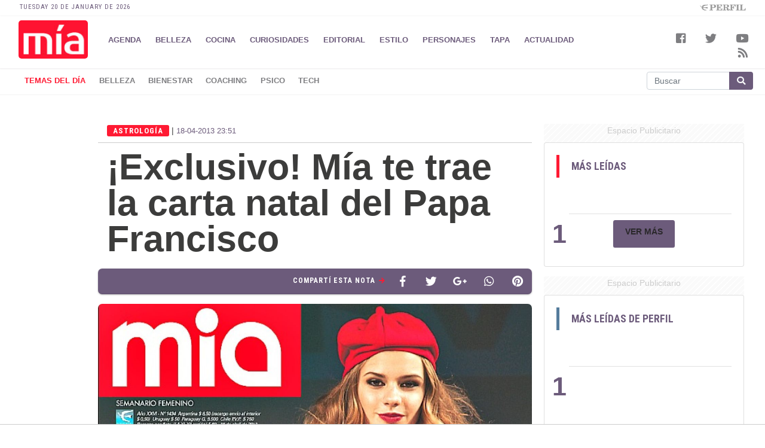

--- FILE ---
content_type: text/html; charset=UTF-8
request_url: https://mia.perfil.com/noticias/astrologia/2013-04-18-3913-exclusivo-mia-te-trae-la-carta-natal-del-papa-francisco.phtml
body_size: 13052
content:
<!DOCTYPE html>
<!--
Version: 20-01-2026 18:12:43
ID: 617153
Imagen Portada: 1064478
-->
<html lang="es">
    <head>
        <meta charset="utf-8">
        <meta name="viewport" content="width=device-width, initial-scale=1, shrink-to-fit=no">
                <meta name="description" content="">
        <meta name="ads-load" content="1">
        <meta name="ads-sec" content="articulo">
        <meta name="ads-client" content="316e3">
        <meta property="fb:pages" content="204526599679902" />
        <meta name="comscore-client-id" content="6906401">
        <meta name="msapplication-TileColor" content="#ffffff">
        <meta name="msapplication-TileImage" content="/ms-icon-144x144.png">
        <meta name="theme-color" content="#ffffff">

        <meta name="last-render" content="20-01-18 18:12:43">
        
        <title>¡Exclusivo! Mía te trae la carta natal del Papa Francisco | Mia</title>

        <link rel="apple-touch-icon" sizes="57x57" href="https://mia.perfil.com/img/favicon/apple-icon-57x57.png">
        <link rel="apple-touch-icon" sizes="60x60" href="https://mia.perfil.com/img/favicon/apple-icon-60x60.png">
        <link rel="apple-touch-icon" sizes="72x72" href="https://mia.perfil.com/img/favicon/apple-icon-72x72.png">
        <link rel="apple-touch-icon" sizes="76x76" href="https://mia.perfil.com/img/favicon/apple-icon-76x76.png">
        <link rel="apple-touch-icon" sizes="114x114" href="https://mia.perfil.com/img/favicon/apple-icon-114x114.png">
        <link rel="apple-touch-icon" sizes="120x120" href="https://mia.perfil.com/img/favicon/apple-icon-120x120.png">
        <link rel="apple-touch-icon" sizes="144x144" href="https://mia.perfil.com/img/favicon/apple-icon-144x144.png">
        <link rel="apple-touch-icon" sizes="152x152" href="https://mia.perfil.com/img/favicon/apple-icon-152x152.png">
        <link rel="apple-touch-icon" sizes="180x180" href="https://mia.perfil.com/img/favicon/apple-icon-180x180.png">
        <link rel="icon" type="image/png" sizes="192x192"  href="https://mia.perfil.com/img/favicon/android-icon-192x192.png">
        <link rel="icon" type="image/png" sizes="32x32" href="https://mia.perfil.com/img/favicon/favicon-32x32.png.png">
        <link rel="icon" type="image/png" sizes="96x96" href="https://mia.perfil.com/img/favicon/favicon-96x96.png">
        <link rel="icon" type="image/png" sizes="16x16" href="https://mia.perfil.com/img/favicon/favicon-16x16.png">
        <link rel="manifest" href="https://mia.perfil.com/img/favicon/manifest.json">
        <link rel="manifest" href="https://mia.perfil.com/onesignal-manifest.json">

        <link rel="preconnect" href="https://player.performgroup.com">
        <link rel="preconnect" href="https://prg.smartadserver.com">
        <link rel="preconnect" href="https://onesignal.com">
        <link rel="preconnect" href="https://ads.us.e-planning.net">
        <link rel="preconnect" href="https://ad.doubleclick.net">
        <link rel="preconnect" href="https://ut.e-planning.video">
        <link rel="preconnect" href="https://bidder.criteo.com">
            <link rel="preconnect" href="https://www.facebbook.com">
    <link rel="canonical" href="https://mia.perfil.com/noticias/astrologia/2013-04-18-3913-exclusivo-mia-te-trae-la-carta-natal-del-papa-francisco.phtml">
    
        <link rel="stylesheet" type="text/css" href="/css/app.css?id=d8cbd607318c788ae3cc">
            <link rel="stylesheet" type="text/css" href="https://mia.perfil.com/vendors/lightgallery/css/lightgallery.min.css">

            <script type="application/ld+json">
        [{"@context":"http://schema.org","@type":"NewsArticle","mainEntityOfPage":{"@type":"WebPage","@id":"https://mia.perfil.com/noticias/astrologia/2013-04-18-3913-exclusivo-mia-te-trae-la-carta-natal-del-papa-francisco.phtml","breadcrumb":{"@context":"http://schema.org","@type":"BreadcrumbList","itemListElement":[{"@type":"ListItem","position":1,"item":{"@id":"https://mia.perfil.com/","name":"Home"}},{"@type":"ListItem","position":2,"item":{"@id":"https://mia.perfil.com/seccion/astrologia","name":"Astrolog\u00eda"}},{"@type":"ListItem","position":3,"item":{"@id":"https://mia.perfil.com/noticias/astrologia/2013-04-18-3913-exclusivo-mia-te-trae-la-carta-natal-del-papa-francisco.phtml","name":"Noticias"}}]}},"headline":"\u00a1Exclusivo! M\u00eda te trae la carta natal del Papa Francisco","url":"https://mia.perfil.com/noticias/astrologia/2013-04-18-3913-exclusivo-mia-te-trae-la-carta-natal-del-papa-francisco.phtml","articleSection":"https://mia.perfil.com/seccion/astrologia","genre":"https://mia.perfil.com/seccion/astrologia","dateline":"Buenos Aires, AR","inLanguage":"es_AR","image":["https://fotos.perfil.com/2013/04/01/cropped/696/696/center/el-nuevo-numero-de-mia-te-trae-de-todo.jpg","https://fotos.perfil.com/2013/04/01/cropped/696/522/center/el-nuevo-numero-de-mia-te-trae-de-todo.jpg","https://fotos.perfil.com/2013/04/01/cropped/696/392/center/el-nuevo-numero-de-mia-te-trae-de-todo.jpg"],"datePublished":"April, 18 2013 23:51:55 -0300","dateModified":"April, 18 2013 23:51:55 -0300","keywords":"","author":{"@type":"Person","image":{"@type":"ImageObject","contentUrl":"https://fotos.perfil.com/autores/default/perfil-com_100.jpg"},"name":"Redacci\u00f3n Perfil","url":""},"publisher":{"@type":"Organization","name":"Mia","alternateName":"Editorial Perfil S.A.","url":"https://mia.perfil.com/","telephone":["(+5411) 7091-4921","(+5411) 7091-4922"],"email":"perfilcom@perfil.com","logo":{"@type":"ImageObject","url":"https://mia.perfil.com/img/logo.png"},"contactPoint":[{"@type":"ContactPoint","telephone":"(+5411) 7091-4921","contactType":"customer support","areaServed":"AR","availableLanguage":["spanish"]},{"@type":"ContactPoint","telephone":"(+5411) 7091-4922","contactType":"customer support","areaServed":"AR","availableLanguage":["spanish"]}],"address":{"@type":"PostalAddress","streetAddress":"California 2715","postalCode":"C1289ABI","addressLocality":"Ciudad Aut\u00f3noma de Buenos Aires, Argentina"},"sameAs":["https://www.facebook.com/RevistaMiaArgentina","https://twitter.com/revistamia","https://www.youtube.com/channel/UCfcF62U6nB9I8rVJ13VnHXQ","https://www.instagram.com/revistamia"]}},{"@context":"http://schema.org","@type":"Organization","name":"Mia","alternateName":"Editorial Perfil S.A.","url":"https://mia.perfil.com/","telephone":["(+5411) 7091-4921","(+5411) 7091-4922"],"email":"perfilcom@perfil.com","logo":{"@type":"ImageObject","url":"https://mia.perfil.com/img/logo.png"},"contactPoint":[{"@type":"ContactPoint","telephone":"(+5411) 7091-4921","contactType":"customer support","areaServed":"AR","availableLanguage":["spanish"]},{"@type":"ContactPoint","telephone":"(+5411) 7091-4922","contactType":"customer support","areaServed":"AR","availableLanguage":["spanish"]}],"address":{"@type":"PostalAddress","streetAddress":"California 2715","postalCode":"C1289ABI","addressLocality":"Ciudad Aut\u00f3noma de Buenos Aires, Argentina"},"sameAs":["https://www.facebook.com/RevistaMiaArgentina","https://twitter.com/revistamia","https://www.youtube.com/channel/UCfcF62U6nB9I8rVJ13VnHXQ","https://www.instagram.com/revistamia"]},{"@context":"https://schema.org","@type":"ItemList","itemListElement":[{"@type":"ListItem","position":1,"url":"https://mia.perfil.com/noticias/astrologia/como-gestionar-las-ofensas.phtml"},{"@type":"ListItem","position":2,"url":"https://mia.perfil.com/noticias/astrologia/predicciones-2022.phtml"},{"@type":"ListItem","position":3,"url":"https://mia.perfil.com/noticias/astrologia/predicciones-para-el-2021.phtml"},{"@type":"ListItem","position":4,"url":"https://mia.perfil.com/noticias/astrologia/2019-07-16-16235-los-amigos-del-zodiaco.phtml"},{"@type":"ListItem","position":5,"url":"https://mia.perfil.com/noticias/sociedad/2014-12-04-6341-horoscopo-2015e280b3-ya-esta-en-los-kioscos.phtml"},{"@type":"ListItem","position":6,"url":"https://mia.perfil.com/noticias/astrologia/2013-09-19-5223-nuestra-despedida-a-lily-sullos.phtml"},{"@type":"ListItem","position":7,"url":"https://mia.perfil.com/noticias/astrologia/2013-04-30-4029-el-tarot-de-la-mujer.phtml"},{"@type":"ListItem","position":8,"url":"https://mia.perfil.com/noticias/astrologia/2013-03-01-3119-horoscopo-chino-2013-el-ano-de-la-serpiente.phtml"},{"@type":"ListItem","position":9,"url":"https://mia.perfil.com/noticias/astrologia/2012-12-21-1869-el-zodiaco-de-la-vocacion.phtml"}]}]
    </script>

    <meta property="fb:admins"              content="100000796672456,83151046,1411317735">
<meta property="fb:app_id"              content="3433239176725845">
<meta property="fb:pages"               content="204526599679902">
<meta property="og:url"                 content="https://mia.perfil.com/noticias/astrologia/2013-04-18-3913-exclusivo-mia-te-trae-la-carta-natal-del-papa-francisco.phtml" />
<meta property="og:type"                content="article" />
<meta property="og:locale"              content="es">
<meta property="og:site_name"           content="Mia"/>
<meta property="og:title"               content="¡Exclusivo! Mía te trae la carta natal del Papa Francisco" />
<meta property="og:description"         content="" />
<meta property="og:image"               content="https://fotos.perfil.com/2013/04/01/trim/1280/720/el-nuevo-numero-de-mia-te-trae-de-todo.jpg" />
<meta property="og:image:type"          content="image/jpeg" />
<meta property="og:image:width"         content="1140" />
<meta property="og:image:height"        content="641" />
<meta property="article:published_time" content="2013-04-18T23:51:55-03:00">
<meta property="article:modified_time"  content="2020-10-24T23:49:07-03:00">
<meta property="article:tag"            content="Revista Mía,Papa Francisco,carta natal">
<meta property="article:section"        content="astrologia">


<meta name="twitter:card"               content="summary_large_image">
<meta name="twitter:site"               content="@revistamia">
<meta name="twitter:creator"            content="@revistamia">
<meta name="twitter:title"              content='¡Exclusivo! Mía te trae la carta natal del Papa Francisco'>
<meta name="twitter:description"        content="">
<meta name="twitter:image"              content="https://fotos.perfil.com/2013/04/01/trim/1280/720/el-nuevo-numero-de-mia-te-trae-de-todo.jpg">
<meta name="twitter:image:alt"          content='el-nuevo-numero-de-mia-te-trae-de-todo'>


<meta itemscope itemprop="mainEntityOfPage"  itemType="https://schema.org/WebPage" itemid="https://mia.perfil.com/noticias/astrologia/2013-04-18-3913-exclusivo-mia-te-trae-la-carta-natal-del-papa-francisco.phtml"/>
<meta itemprop="datePublished" content="2013-04-18T23:51:55-03:00"/>
<meta itemprop="dateModified" content="2020-10-24T23:49:07-03:00"/>
<meta itemprop="keywords" content="Revista Mía,Papa Francisco,carta natal">
<meta itemprop="name" content="Mia | ¡Exclusivo! Mía te trae la carta natal del Papa Francisco">
<meta itemprop="alternateName" content="¡Exclusivo! Mía te trae la carta natal del Papa Francisco">
<meta itemprop="headline" content="">
<meta itemprop="url" content="https://mia.perfil.com/noticias/astrologia/2013-04-18-3913-exclusivo-mia-te-trae-la-carta-natal-del-papa-francisco.phtml">
<meta itemprop="articleSection" content="astrologia">
<meta itemprop="inLanguage" content="es">


<meta name="editoria" content="Mia" />
<meta name="dtnoticia" content="2013-04-18T23:51:55-03:00" />
<meta name="title" content="Mia | ¡Exclusivo! Mía te trae la carta natal del Papa Francisco" />
<meta name="keywords" content="Revista Mía,Papa Francisco,carta natal" />
<meta name="description" content="">
<meta name="news_keywords" content="Revista Mía,Papa Francisco,carta natal">


<meta name="news_channel" content="astrologia" />
<meta name="news_hat" content="" />
<meta name="hedline" content="" />
<meta name="url" content="https://mia.perfil.com/noticias/astrologia/2013-04-18-3913-exclusivo-mia-te-trae-la-carta-natal-del-papa-francisco.phtml" />
<meta name="datePublished" content="2013-04-18T23:51:55-03:00"/>

    <script src="https://jsc.mgid.com/site/1040127.js" async></script>

        
		<!-- Google Tag Manager -->
<script>
window.dataLayer = window.dataLayer || [];
dataLayer.push({
    "brand": "mia",
    "brandPretty": "Mia",
    "environment": "main",
    "pageCategory": "nota",
    "articleFormat": "estandar",
    "articleId": 617153,
    "articleTitle": "\u00a1Exclusivo! M\u00eda te trae la carta natal del Papa Francisco",
    "articleStyle": "noticia",
    "articleSection": "astrologia",
    "articleTags": "Revista M\u00eda|Papa Francisco|carta natal",
    "articleLastUpdate": "24-10-2020",
    "articlePublicationDate": "18-04-2013",
    "articleEditorId": "",
    "articleEditorUserName": "",
    "articleEditor": "",
    "articleAuthorId": 1,
    "articleAuthorUserName": "perfil-com",
    "articleAuthor": "Redacci\u00f3n Perfil",
    "articleSigned": false,
    "articleCredit": "",
    "articleHaveVideo": false,
    "articleHaveImages": true,
    "articleHaveGallery": true,
    "articleHaveAudio": false,
    "articleHaveSocial": false,
    "articleHaveComments": true,
    "articleHaveFiles": false,
    "articleIsCompressed": "false",
    "articleHaveRedaction": true,
    "articleFullLength": 1365,
    "articleWordCounter": 239,
    "articleLayout": "default",
    "articleScrollLimit": "false"
});
(function(w,d,s,l,i){w[l]=w[l]||[];w[l].push({'gtm.start':
new Date().getTime(),event:'gtm.js'});var f=d.getElementsByTagName(s)[0],
j=d.createElement(s),dl=l!='dataLayer'?'&l='+l:'';j.async=true;j.src=
'https://www.googletagmanager.com/gtm.js?id='+i+dl;f.parentNode.insertBefore(j,f);
})(window,document,'script','dataLayer','GTM-PPNQKHC');</script>
<!-- End Google Tag Manager -->

        
                    <script id="navegg" type="text/javascript">
                (function(n,v,g){o='Navegg';if(!n[o]){
                    a=v.createElement('script');a.src=g;b=document.getElementsByTagName('script')[0];
                    b.parentNode.insertBefore(a,b);n[o]=n[o]||function(parms){
                        n[o].q=n[o].q||[];n[o].q.push([this, parms])};}})
                (window, document, 'https://tag.navdmp.com/universal.min.js');
                window.naveggReady = window.naveggReady||[];
                window.nvgID = new Navegg({
                    acc: 56362
                });
            </script>
        
        
                    <script type="text/javascript">
              function e(e){var t=!(arguments.length>1&&void 0!==arguments[1])||arguments[1],c=document.createElement("script");c.src=e,t?c.type="module":(c.async=!0,c.type="text/javascript",c.setAttribute("nomodule",""));var n=document.getElementsByTagName("script")[0];n.parentNode.insertBefore(c,n)}function t(t,c,n){var a,o,r;null!==(a=t.marfeel)&&void 0!==a||(t.marfeel={}),null!==(o=(r=t.marfeel).cmd)&&void 0!==o||(r.cmd=[]),t.marfeel.config=n,t.marfeel.config.accountId=c;var i="https://sdk.mrf.io/statics";e("".concat(i,"/marfeel-sdk.js?id=").concat(c),!0),e("".concat(i,"/marfeel-sdk.es5.js?id=").concat(c),!1)}!function(e,c){var n=arguments.length>2&&void 0!==arguments[2]?arguments[2]:{};t(e,c,n)}(window,1740,{} /*config*/);
            </script>
                

        <script src="https://tags.refinery89.com/perfilcom.js" async></script>
    </head>

    <body class="pf-new-show">
        <script type="text/javascript">var eplDoc = document; var eplLL = false;</script>
        <script defer src="https://us.img.e-planning.net/layers/epl-41.js" type="text/javascript" id="epl-exchange-script"></script>

        
		<!-- Google Tag Manager (noscript) -->
    <noscript><iframe src="https://www.googletagmanager.com/ns.html?id=GTM-PPNQKHC"
    height="0" width="0" style="display:none;visibility:hidden"></iframe></noscript>
    <!-- End Google Tag Manager (noscript) -->

        <div class="container-fluid m-0 p-0">
            
            <header>
<div class="row m-0">
    <div class="col-12 pf-header-top pr-1 pl-1 pr-lg-3 pl-lg-3">
        <div class="row m-0">
            <div class="col-8 time-top">Tuesday 20 de January de 2026</div>
            <div class="col-12 col-lg-4 text-right">
                <a href="https://www.perfil.com" target="_blank"><img src="https://mia.perfil.com/img/logo_perfil_grey.png"></a>
            </div>
        </div>
    </div>
</div>

<div class="row m-0 pf-header navbar-fixed-top sticky-top">
    <div class="col-12 col-xl-10 pr-1 pl-1 pr-lg-3 pl-lg-3 pb-0 pt-0">
        <nav class="nav d-flex nav-principal navbar-fixed-top">

            <a href="https://mia.perfil.com/" class="logo ml-2 mr-3 navbar-brand" id="logo-small" ><img src="https://mia.perfil.com/img/logo.jpg"></a>

            <!-- Toggle Button [handles opening navbar components on mobile screens]-->
            <button type="button" class="navbar-toggle collapsed" data-toggle="collapse" data-target="#exampleNavComponents" aria-expanded="false">
               <i class="fa fa-align-justify menu-ham" title="Align Justify"></i>
              </button>

            <div class="collapse navbar-collapse" id="exampleNavComponents">
                <ul>
                                                            <li><a href="/sección/agenda" target="_self" class="agenda" title="Sección agenda">AGENDA</a></li>
                                                                                <li><a href="/seccion/belleza" target="_self" class="belleza" title="Sección Belleza">BELLEZA</a></li>
                                                                                <li class="dropdown">
                            <a role="button" href="javascript:void(1);" class="cocina" data-toggle="dropdown">COCINA</a>
                            <div class="dropdown-menu">
                                                                    <a class="dropdown-item" href="/tag/rating" target="_self">Rating</a>
                                                                    <a class="dropdown-item" href="/seccion/series" target="_self">Series</a>
                                                            </div>
                        </li>
                                                                                <li><a href="/seccion/curiosidades" target="_self" class="curiosidades" title="Sección Curiosidades">CURIOSIDADES</a></li>
                                                                                <li><a href="/seccion/editorial" target="_self" class="editorial" title="Sección Editorial">EDITORIAL</a></li>
                                                                                <li><a href="/seccion/estilo" target="_self" class="estilo" title="Sección Estilo">ESTILO</a></li>
                                                                                <li><a href="/seccion/personajes" target="_self" class="personajes" title="Sección Personajes">PERSONAJES</a></li>
                                                                                <li><a href="/seccion/tapa" target="_self" class="tapa" title="Sección Tapa">TAPA</a></li>
                                                                                <li><a href="/seccion/actualidad" target="_self" class="actualidad" title="Sección Actualidad">ACTUALIDAD</a></li>
                                                </ul>
            </div>
        </nav>
    </div>
    <div class="col-12  col-xl-2  text-right pr-1 pl-1 pr-lg-3 pl-lg-3">
    <div class="collapse navbar-collapse" id="exampleNavComponents">
        <div class="social-top" >

            <a href="https://www.facebook.com/RevistaMiaArgentina/" target="_blank" class="link-social-facebook mr-3" rel="me nofollow"><i class="fab fa-facebook-square"></i></a>
           <!--  <a href="https://www.instagram.com/revistamia/" target="_blank" class="link-social-instagram mr-3" rel="me nofollow"><i class="fab fa-instagram"></i></a> -->
            <a href="https://twitter.com/revistamia" target="_blank" class="link-social-twitter mr-3" rel="me nofollow"><i class="fab fa-twitter"></i></a>
            <a href="https://www.youtube.com/channel/UCfcF62U6nB9I8rVJ13VnHXQ" target="_blank" class="link-social-youtube mr-3" rel="me nofollow"><i class="fab fa-youtube"></i></a>
            <a href="https://mia.perfil.com/feed" target="_blank" class="link-social-rss"><i class="fa fa-rss"></i></a>
        </div>
    </div>
   </div>

</div>

<div class="row m-0 p-0 pf-header-submenu">
    <div class="col-12 ">
        <button type="button" class="navbar-toggle collapsed" data-toggle="collapse" data-target=".collapse-temas" aria-expanded="false">Último Momento <i class="fa fa-angle-down"></i></button>

        <div id="menuTemas" class=" nav-temas collapse collapse-temas">
          <div class="row">
            <nav class="col-12 col-md-9 col-xl-10">
                <ul>
                                            <li><a href="/ultimo-momento" target="_self" class="" title="Ultimo Momento!">Temas del Día</a></li>
                                            <li><a href="https://mia.perfil.com/noticias/moda-y-belleza/dry-brushing-cepillado-en-seco-anticelulitis.phtml" target="_self" class="" title="belleza">belleza</a></li>
                                            <li><a href="https://mia.perfil.com/noticias/salud/la-quimica-del-beso-beneficios-cuerpo-mente.phtml" target="_self" class="" title="bienestar">bienestar</a></li>
                                            <li><a href="https://mia.perfil.com/noticias/sociedad/la-ley-del-espejo-una-herramienta-de-autoconocimiento.phtml" target="_self" class="" title="coaching">coaching</a></li>
                                            <li><a href="https://mia.perfil.com/noticias/salud/los-bajones-en-el-estado-de-animo.phtml" target="_self" class="" title="psico">psico</a></li>
                                            <li><a href="https://mia.perfil.com/noticias/sociedad/realidad-extendida-otro-nivel-en-viajes.phtml" target="_self" class="" title="tech">tech</a></li>
                                            <li><a href="" target="_self" class="" title=""></a></li>
                                       
                </ul>
            </nav>
             <div class="col-12 col-md-3 col-xl-2">
                        <form method="get" action="https://mia.perfil.com/buscador">
                            <div class="input-group md-form form-sm form-2 pl-0">
                                <input class="form-control my-0 py-1 lime-border" name="q" type="text" placeholder="Buscar" aria-label="Buscar" value="">
                                <div class="input-group-append">
                                    <button class="btn btn-outline-light" type="submit"><i class="fas fa-search"></i></button>
                                </div>
                            </div>
                        </form>
             </div>
           </div>        
        </div>
    </div>
</div>
</header>

                <div class="row m-0">
        <div class="d-none d-xl-block col-ads-left">
            <div id="" class="ads-space text-center sticky-top" data-id="sticky_160x600x-pos-" data-w="160" data-h="600" data-loaded="false" data-reload="true"></div>
        </div>

        <div class="col-article col-12 p-0">
            <div class="row m-0">
                <div class="col-lg-8 p-1 pt-2 pt-lg-5">
                    <header>
                    
                    <div class="mt-3 mt-sm-0 row m-0">
                         <div class="col-xl-6 text-left"><span class="hat">ASTROLOGíA</span>  | <span class="day" >18-04-2013 23:51</span></div>
                         <!-- 18-04-2013 23:51 18-04-2013 23:51 -->
                        <div class="col-xl-6 text-left"> </div>
                    </div>

                    
                    <div class="pt-2">
                        <div class="col-12 headgroup">
                            <h1>¡Exclusivo! Mía te trae la carta natal del Papa Francisco</h1>
                            <p class="headline">
                                
                            </p>
                        </div>
                        <div class="col-12 bg-ads-space text-center">
                            <div id="" class="ads-space text-center d-lg-none" data-id="300x250x-pos-" data-w="300" data-h="250" data-loaded="false" data-reload="false"></div>
                        </div>
                        
                        
                                           <div class="social-topsharing">
	<ul>
   <li><a href="https://pinterest.com/pin/create/button/?url=https://mia.perfil.com/noticias/astrologia/2013-04-18-3913-exclusivo-mia-te-trae-la-carta-natal-del-papa-francisco.phtml&media=https://fotos.perfil.com/2013/04/01/trim/900/506/el-nuevo-numero-de-mia-te-trae-de-todo.jpg&description=%C2%A1Exclusivo%21+M%C3%ADa+te+trae+la+carta+natal+del+Papa+Francisco" class="pinterest" target="_blank"><i class="fab fa-pinterest"></i></a></li>
    <li><a href="whatsapp://send?text=%C2%A1Exclusivo%21+M%C3%ADa+te+trae+la+carta+natal+del+Papa+Francisco https://mia.perfil.com/noticias/astrologia/2013-04-18-3913-exclusivo-mia-te-trae-la-carta-natal-del-papa-francisco.phtml" data-action="share/whatsapp/share" class="whatsapp" target="_blank"><i class="fab fa-whatsapp"></i></a></li>
    <li> <a class="googleplus" href="https://plus.google.com/share?url=https://mia.perfil.com/noticias/astrologia/2013-04-18-3913-exclusivo-mia-te-trae-la-carta-natal-del-papa-francisco.phtml&h1=%C2%A1Exclusivo%21+M%C3%ADa+te+trae+la+carta+natal+del+Papa+Francisco" target="_blank"><i class="fab fa-google-plus-g"></i></a></li>
    <li> <a class="twitter" href="https://twitter.com/intent/tweet?text=%C2%A1Exclusivo%21+M%C3%ADa+te+trae+la+carta+natal+del+Papa+Francisco&url=https://mia.perfil.com/noticias/astrologia/2013-04-18-3913-exclusivo-mia-te-trae-la-carta-natal-del-papa-francisco.phtml" target="_blank"><i class="fab fa-twitter"></i></a></li>
    <li><a class="facebook" href="https://www.facebook.com/sharer/sharer.php?u=https://mia.perfil.com/noticias/astrologia/2013-04-18-3913-exclusivo-mia-te-trae-la-carta-natal-del-papa-francisco.phtml" target="_blank"><i class="fab fa-facebook-f"></i></a></li>
    <li><h4>Compartí esta Nota <i class="fas fa-arrow-right"></i></h4></li>
</ul>
</div>
                    </div>

                    
                    <div class="main-image mt-3 p-0">
    <div class="col-12 p-0">
                            <figure class="figure btn-open-gallery">
                <img src="https://fotos.perfil.com/2013/04/01/trim/1280/720/el-nuevo-numero-de-mia-te-trae-de-todo.jpg" class="figure-img img-fluid">
                <figcaption class="figure-caption pb-1 pt-1 pl-2">el-nuevo-numero-de-mia-te-trae-de-todo</figcaption>
            </figure>
            </div>
</div>
<input type="hidden" id="lightbox-gallery-content" value="[{&quot;src&quot;:&quot;https:\/\/fotos.perfil.com\/2013\/04\/01\/el-nuevo-numero-de-mia-te-trae-de-todo.jpg&quot;,&quot;thumb&quot;:&quot;https:\/\/fotos.perfil.com\/2013\/04\/01\/cropped\/250\/250\/center\/el-nuevo-numero-de-mia-te-trae-de-todo.jpg&quot;,&quot;subHtml&quot;:&quot;el-nuevo-numero-de-mia-te-trae-de-todo&quot;}]">
                    </header>
                    
                    <article class="new-body mt-3">
                        <div class="col-12" id="news-body">
                            <p>Jorge Mario Bergoglio, ahora el Papa Francisco, nació el 17 de diciembre de 1936 a las 21 horas, en Buenos Aires. Su primer aliento de vida dibujó un cielo donde la Luna estaba en el signo de Acuario, el Sol en Sagitario y el Ascendente en Cáncer.</p><div class="media noticia-relacionada">
            <picture><source type="image/webp" data-srcset="https://fotos.perfil.com/2021/11/08/trim/64/64/si-cada-dia-nos-arreglamos-el-cabello-por-que-no-hacemos-lo-mismo-con-el-corazon-gandhi-1266057.jpg?format=webp"><img alt="Si cada día nos arreglamos el cabello, ¿por qué no hacemos lo mismo con el  corazón? Gandhi" class="lazyload align-self-center m-1 mr-3" src="https://via.placeholder.com/64x64?text=MIA" data-srcset="https://fotos.perfil.com/2021/11/08/trim/64/64/si-cada-dia-nos-arreglamos-el-cabello-por-que-no-hacemos-lo-mismo-con-el-corazon-gandhi-1266057.jpg" ></picture>
        <div class="media-body">
        <span class="leetambien">Leé también</span>
        <h5><a href="https://mia.perfil.com/noticias/astrologia/como-gestionar-las-ofensas.phtml">Cómo gestionar las ofensas</a> <a href="https://mia.perfil.com/noticias/astrologia/como-gestionar-las-ofensas.phtml" class="round-btn"><i class="fas fa-long-arrow-alt-right"></i></a></h5>
    </div>
</div>


<p>Con ideas revolucionarias y transgresoras y a la vez complejas y contradictorias desde su mundo emocional de Luna en Acuario, en Francisco, un jesuita, se combina la intransigencia en los principios doctrinarios, con la apertura hacia el diálogo inter-religioso.</p><div id="" class="ads-space text-center d-md-none" data-id="inline" data-w="1" data-h="1" data-loaded="false" data-reload="false"></div><p>Sagitario es fuego, activo, pasional y vital. Cáncer es signo de agua, esto implicará una vida de contacto continuo con la emoción y la sensibilidad.</p><div class="media noticia-relacionada">
            <picture><source type="image/webp" data-srcset="https://fotos.perfil.com/2021/10/11/trim/64/64/predicciones-2022-1243058.jpg?format=webp"><img alt="Predicciones 2022" class="lazyload align-self-center m-1 mr-3" src="https://via.placeholder.com/64x64?text=MIA" data-srcset="https://fotos.perfil.com/2021/10/11/trim/64/64/predicciones-2022-1243058.jpg" ></picture>
        <div class="media-body">
        <span class="leetambien">Leé también</span>
        <h5><a href="https://mia.perfil.com/noticias/astrologia/predicciones-2022.phtml">Predicciones 2022</a> <a href="https://mia.perfil.com/noticias/astrologia/predicciones-2022.phtml" class="round-btn"><i class="fas fa-long-arrow-alt-right"></i></a></h5>
    </div>
</div>


<p>La carta de Francisco muestra un ciclo de vida que llegará a su máxima glorificación hacia mayo de 2014.</p><div class="media noticia-relacionada">
            <picture><source type="image/webp" data-srcset="https://fotos.perfil.com/2021/01/12/trim/64/64/el-mensaje-de-los-astros-mes-por-mes-1113118.jpg?format=webp"><img alt="El mensaje de los astros mes por mes" class="lazyload align-self-center m-1 mr-3" src="https://via.placeholder.com/64x64?text=MIA" data-srcset="https://fotos.perfil.com/2021/01/12/trim/64/64/el-mensaje-de-los-astros-mes-por-mes-1113118.jpg" ></picture>
        <div class="media-body">
        <span class="leetambien">Leé también</span>
        <h5><a href="https://mia.perfil.com/noticias/astrologia/predicciones-para-el-2021.phtml">Predicciones para el 2021</a> <a href="https://mia.perfil.com/noticias/astrologia/predicciones-para-el-2021.phtml" class="round-btn"><i class="fas fa-long-arrow-alt-right"></i></a></h5>
    </div>
</div>


<p>Seguí leyendo esta nota en el nuevo número de Mía, que además te trae:</p><p><strong></p><p>Especial moda invierno</strong></p><p>Todos los estilos para chicos</p><p>Grandes nombres en los últimos desfiles de Buenos Aires</p><p>Platos con el exquisito toque de</p><p><strong>los hongos</strong></p><p>Y como todas las semanas:</p><p>El consultorio de Stamateas, la columna de Feng Shui, la Cocina Verde del Brujito Maya, el horóscopo de Lily Süllös y todo lo que querés y necesitás saber sobre bienestar, educación de los hijos, pareja, nutrición, jardinería, mascotas, espectáculos, famosos y consumo.</p><p><strong>Mía</strong></p><p>Más tuya que nunca</p><p>En todos los kioscos del país</p><p><a target="_blank"  href="http://www.suscripcionesperfil.com.ar/index.php?prod=RE2290000000&amp;tip=det"><strong>¡Suscribíte!</strong></a></p><div class="row noticias-relacionadas">
    <div class="col-12 top">
       También te puede interesar
    </div>
    <div class="col-12 news">
                    <article class="group">
                <a href="https://mia.perfil.com/noticias/astrologia/2019-07-16-16235-los-amigos-del-zodiaco.phtml" title="Ver Los amigos del zodíaco">
                    <picture><source type="image/webp" data-srcset="https://fotos.perfil.com/2019/07/01/trim/270/152/sin-titulocc.jpg?format=webp 270w, https://fotos.perfil.com/2019/07/01/trim/540/304/sin-titulocc.jpg?format=webp 540w"><img alt="" class="lazyload img-fluid" src="https://via.placeholder.com/540x304?text=MIA" data-srcset="https://fotos.perfil.com/2019/07/01/trim/270/152/sin-titulocc.jpg 270w, https://fotos.perfil.com/2019/07/01/trim/540/304/sin-titulocc.jpg 540w" /></picture>
                </a>
                <h3><a href="https://mia.perfil.com/noticias/astrologia/2019-07-16-16235-los-amigos-del-zodiaco.phtml">Los amigos del zodíaco</a></h3>
            </article>
                    <article class="group">
                <a href="https://mia.perfil.com/noticias/sociedad/2014-12-04-6341-horoscopo-2015e280b3-ya-esta-en-los-kioscos.phtml" title="Ver “Horóscopo 2015″ ya está en los kioscos">
                    <picture><source type="image/webp" data-srcset="https://fotos.perfil.com/2014/12/01/trim/270/152/monica-tapa-horoscopo-mia-nota.jpg?format=webp 270w, https://fotos.perfil.com/2014/12/01/trim/540/304/monica-tapa-horoscopo-mia-nota.jpg?format=webp 540w"><img alt="monica-tapa-horoscopo-mia-nota" class="lazyload img-fluid" src="https://via.placeholder.com/540x304?text=MIA" data-srcset="https://fotos.perfil.com/2014/12/01/trim/270/152/monica-tapa-horoscopo-mia-nota.jpg 270w, https://fotos.perfil.com/2014/12/01/trim/540/304/monica-tapa-horoscopo-mia-nota.jpg 540w" /></picture>
                </a>
                <h3><a href="https://mia.perfil.com/noticias/sociedad/2014-12-04-6341-horoscopo-2015e280b3-ya-esta-en-los-kioscos.phtml">“Horóscopo 2015″ ya está en los kioscos</a></h3>
            </article>
                    <article class="group">
                <a href="https://mia.perfil.com/noticias/astrologia/2013-09-19-5223-nuestra-despedida-a-lily-sullos.phtml" title="Ver Nuestra despedida a Lily Süllös">
                    <picture><source type="image/webp" data-srcset="https://fotos.perfil.com/2013/09/01/trim/270/152/l-sullos-y-hno.jpg?format=webp 270w, https://fotos.perfil.com/2013/09/01/trim/540/304/l-sullos-y-hno.jpg?format=webp 540w"><img alt="lily-sullos-y-su-hermano-en-una-foto-reciente" class="lazyload img-fluid" src="https://via.placeholder.com/540x304?text=MIA" data-srcset="https://fotos.perfil.com/2013/09/01/trim/270/152/l-sullos-y-hno.jpg 270w, https://fotos.perfil.com/2013/09/01/trim/540/304/l-sullos-y-hno.jpg 540w" /></picture>
                </a>
                <h3><a href="https://mia.perfil.com/noticias/astrologia/2013-09-19-5223-nuestra-despedida-a-lily-sullos.phtml">Nuestra despedida a Lily Süllös</a></h3>
            </article>
                    <article class="group">
                <a href="https://mia.perfil.com/noticias/astrologia/2013-04-30-4029-el-tarot-de-la-mujer.phtml" title="Ver El tarot de la mujer">
                    <picture><source type="image/webp" data-srcset="https://fotos.perfil.com/2013/04/01/trim/270/152/cartas-cartas.jpg?format=webp 270w, https://fotos.perfil.com/2013/04/01/trim/540/304/cartas-cartas.jpg?format=webp 540w"><img alt="cartas-cartas" class="lazyload img-fluid" src="https://via.placeholder.com/540x304?text=MIA" data-srcset="https://fotos.perfil.com/2013/04/01/trim/270/152/cartas-cartas.jpg 270w, https://fotos.perfil.com/2013/04/01/trim/540/304/cartas-cartas.jpg 540w" /></picture>
                </a>
                <h3><a href="https://mia.perfil.com/noticias/astrologia/2013-04-30-4029-el-tarot-de-la-mujer.phtml">El tarot de la mujer</a></h3>
            </article>
            </div>
</div>


                            
                            
                            
                            
                            
                            <div class=" d-none ">
                                <h3>Galería de imágenes</h3>
                                <div id="gallery-thumbnails" class="bottom-gallery">
                                                                            <a href="https://fotos.perfil.com/2013/04/01/el-nuevo-numero-de-mia-te-trae-de-todo.jpg" title="Ampliar el-nuevo-numero-de-mia-te-trae-de-todo">
                                            <img src="https://fotos.perfil.com/2013/04/01/trim/100/100/el-nuevo-numero-de-mia-te-trae-de-todo.jpg" alt="el-nuevo-numero-de-mia-te-trae-de-todo">
                                        </a>
                                                                    </div>
                            </div>

                            <!-- e-planning v3 - Comienzo espacio _ articulo _ teads -->
<script type="text/javascript" language="JavaScript1.1">
<!--
var rnd = (new String(Math.random())).substring(2,8) + (((new Date()).getTime()) & 262143);
var cs = document.charset || document.characterSet;
document.write('<scri' + 'pt language="JavaScript1.1" type="text/javascript" src="https://ads.us.e-planning.net/eb/3/316e3/articulo/teads?o=j&rnd=' + rnd + '&crs=' + cs + '"></scr' + 'ipt>');
//-->
</script>
<noscript><a href="https://ads.us.e-planning.net/ei/3/316e3/articulo/teads?it=i&rnd=$RANDOM" target="_blank"><img width="1" height="1"  alt="e-planning ad" src="https://ads.us.e-planning.net/eb/3/316e3/articulo/teads?o=i&rnd=$RANDOM" border=0></a></noscript>
<!-- e-planning v3 - Fin espacio _ articulo _ teads -->
                            <div id="" class="ads-space" data-id="inline" data-w="1" data-h="1" data-loaded="false" data-reload="false"></div>

                            
                            <div class="tags">
    <h4>En esta Nota</h4>
    
        
        
        
        
        
        
    <ul id="tag-themes">
        <label for="tag-themes">temas:</label>
                <li><a href="https://mia.perfil.com/temas/revista-mia" >Revista Mía</a></li>
                <li><a href="https://mia.perfil.com/temas/papa-francisco" >Papa Francisco</a></li>
                <li><a href="https://mia.perfil.com/temas/carta-natal" >Carta Natal</a></li>
            </ul>
    </div>
                        </div>
                    </article>

                    
                    <div class="social-sharing text-center">
    <h4>Compartí esta Nota</h4>
    <a class="btn btn-share-facebook btn-share mr-2" href="https://www.facebook.com/sharer/sharer.php?u=https://mia.perfil.com/noticias/astrologia/2013-04-18-3913-exclusivo-mia-te-trae-la-carta-natal-del-papa-francisco.phtml" target="_blank"><i class="fab fa-facebook-f"></i></a>
    <a class="btn btn-share-twitter btn-share mr-2" href="https://twitter.com/intent/tweet?text=%C2%A1Exclusivo%21+M%C3%ADa+te+trae+la+carta+natal+del+Papa+Francisco&url=https://mia.perfil.com/noticias/astrologia/2013-04-18-3913-exclusivo-mia-te-trae-la-carta-natal-del-papa-francisco.phtml" target="_blank"><i class="fab fa-twitter"></i></a>
    <a class="btn btn-share-google btn-share mr-2" href="https://plus.google.com/share?url=https://mia.perfil.com/noticias/astrologia/2013-04-18-3913-exclusivo-mia-te-trae-la-carta-natal-del-papa-francisco.phtml&h1=%C2%A1Exclusivo%21+M%C3%ADa+te+trae+la+carta+natal+del+Papa+Francisco" target="_blank"><i class="fab fa-google-plus-g"></i></a>
    <a href="whatsapp://send?text=%C2%A1Exclusivo%21+M%C3%ADa+te+trae+la+carta+natal+del+Papa+Francisco https://mia.perfil.com/noticias/astrologia/2013-04-18-3913-exclusivo-mia-te-trae-la-carta-natal-del-papa-francisco.phtml" data-action="share/whatsapp/share" class="btn btn-share-whatsapp btn-share mr-2" target="_blank"><i class="fab fa-whatsapp"></i></a>
    <a href="https://pinterest.com/pin/create/button/?url=https://mia.perfil.com/noticias/astrologia/2013-04-18-3913-exclusivo-mia-te-trae-la-carta-natal-del-papa-francisco.phtml&media=https://fotos.perfil.com/2013/04/01/trim/900/506/el-nuevo-numero-de-mia-te-trae-de-todo.jpg&description=%C2%A1Exclusivo%21+M%C3%ADa+te+trae+la+carta+natal+del+Papa+Francisco" class="btn btn-share btn-share-pinterest" target="_blank"><i class="fab fa-pinterest"></i></a>
</div>
                    <div class="col-12 d-lg-none text-center mt-2">
                        <div id="" class="ads-space text-center d-lg-none" data-id="300x250x-pos-" data-w="300" data-h="250" data-loaded="false" data-reload="false"></div>
                    </div>
                    <div class="comments">
                        <div class="col-12">
                            <h4>Comentarios</h4>
                            <div class="fb-comments" data-href="https://mia.perfil.com/noticias/astrologia/2013-04-18-3913-exclusivo-mia-te-trae-la-carta-natal-del-papa-francisco.phtml" data-numposts="3" data-width="100%"></div>
                        </div>
                    </div>

                    <div data-type="_mgwidget" data-widget-id="1813251"></div>
                    <script>(function(w,q){w[q]=w[q]||[];w[q].push(["_mgc.load"])})(window,"_mgq");</script>

                    
                    <div class="row mas-en-perfil-notas m-2">
	<div class="col-12 titulo pb-1 mb-2 mt-3 align-items-center d-flex">
		Más en <a href="//www.perfil.com" class="d-inline-flex"><img data-src="/img/logo_perfil.svg" class="lazyload img-mas-en-perfil" width="130px"  style="margin-left: 5px;"></a>
	</div>

						<div class="col-12 col-sm-6 col-lg-3 mb-2 d-flex p-1">
				<article class="sitio-externo caras align-self-stretch">
					<a href="http://caras.perfil.com"><div class="logo-revista"></div></a>
					<a href="//caras.perfil.com/noticias/celebridades/alex-caniggia-le-dedico-un-tierno-posteo-a-su-hermana-charlotte-caniggia-por-su-debut-en-el-bailando-2023.phtml" title="Alex Caniggia le dedicó un tierno posteo a su hermana Charlotte Caniggia por su debut en el Bailando 2023">
					<figure>
						<picture><source type="image/webp" data-srcset="https://fotos.perfil.com/2023/09/07/trim/270/152/alex-caniggia-y-charlotte-caniggia-1648843.jpg?format=webp 270w, https://fotos.perfil.com/2023/09/07/trim/540/304/alex-caniggia-y-charlotte-caniggia-1648843.jpg?format=webp 540w"><img alt="Alex Caniggia le dedicó un tierno posteo a su hermana Charlotte Caniggia por su debut en el Bailando 2023" class="lazyload img-fluid loaded" src="https://via.placeholder.com/1140x641?text=MIA" data-srcset="https://fotos.perfil.com/2023/09/07/trim/270/152/alex-caniggia-y-charlotte-caniggia-1648843.jpg 270w, https://fotos.perfil.com/2023/09/07/trim/540/304/alex-caniggia-y-charlotte-caniggia-1648843.jpg 540w" /></picture>
					</figure>
					<h2>Alex Caniggia le dedicó un tierno posteo a su hermana Charlotte Caniggia por su debut en el Bailando 2023</h2>
					</a>
				</article>
			</div>
								<div class="col-12 col-sm-6 col-lg-3 mb-2 d-flex p-1">
				<article class="sitio-externo noticias align-self-stretch">
					<a href="http://noticias.perfil.com"><div class="logo-revista"></div></a>
					<a href="//noticias.perfil.com/noticias/informacion-general/que-es-el-skiplagging-la-forma-de-viajar-que-las-lineas-aereas-temen.phtml" title="Qué es el skiplagging: la forma de viajar que las líneas aéreas temen">
					<figure>
						<img alt="Qué es el skiplagging: la forma de viajar que las líneas aéreas temen" class="img-fluid loaded lazyload" src="https://via.placeholder.com/1140x641?text=MIA" data-src="https://via.placeholder.com/720x405?text=NOTICIAS" data-sizes="540">
					</figure>
					<h2>Qué es el skiplagging: la forma de viajar que las líneas aéreas temen</h2>
					</a>
				</article>
			</div>
								<div class="col-12 col-sm-6 col-lg-3 mb-2 d-flex p-1">
				<article class="sitio-externo marieclaire align-self-stretch">
					<a href="http://marieclaire.perfil.com"><div class="logo-revista"></div></a>
					<a href="//marieclaire.perfil.com/noticias/moda/taina-gravier-lucio-borcegos-con-vestido-demostrando-que-es-un-duo-infalible.phtml" title="Taina Gravier lució borcegos con vestido demostrando que es un duo infalible">
					<figure>
						<picture><source type="image/webp" data-srcset="https://fotos.perfil.com/2023/09/07/trim/270/152/taina-gravier-lucio-borcegos-con-vestido-demostrando-que-es-un-duo-infalible-1648850.jpg?format=webp 270w, https://fotos.perfil.com/2023/09/07/trim/540/304/taina-gravier-lucio-borcegos-con-vestido-demostrando-que-es-un-duo-infalible-1648850.jpg?format=webp 540w"><img alt="Taina Gravier lució borcegos con vestido demostrando que es un duo infalible" class="lazyload img-fluid loaded" src="https://via.placeholder.com/1140x641?text=MIA" data-srcset="https://fotos.perfil.com/2023/09/07/trim/270/152/taina-gravier-lucio-borcegos-con-vestido-demostrando-que-es-un-duo-infalible-1648850.jpg 270w, https://fotos.perfil.com/2023/09/07/trim/540/304/taina-gravier-lucio-borcegos-con-vestido-demostrando-que-es-un-duo-infalible-1648850.jpg 540w" /></picture>
					</figure>
					<h2>Taina Gravier lució borcegos con vestido demostrando que es un duo infalible</h2>
					</a>
				</article>
			</div>
								<div class="col-12 col-sm-6 col-lg-3 mb-2 d-flex p-1">
				<article class="sitio-externo exitoina align-self-stretch">
					<a href="http://exitoina.perfil.com"><div class="logo-revista"></div></a>
					<a href="//exitoina.perfil.com/noticias/destacada/que-hace-pablo-goycochea-el-marido-de-florencia-de-la-v-que-esta-alejado-de-los-medios.phtml" title="Qué hace Pablo Goycochea, el marido de Florencia de la V que está alejado de los medios">
					<figure>
						<picture><source type="image/webp" data-srcset="https://fotos.perfil.com/2023/09/05/trim/270/152/florencia-de-la-v-y-pablo-goycochea-1646958.jpg?format=webp 270w, https://fotos.perfil.com/2023/09/05/trim/540/304/florencia-de-la-v-y-pablo-goycochea-1646958.jpg?format=webp 540w"><img alt="Qué hace Pablo Goycochea, el marido de Florencia de la V que está alejado de los medios" class="lazyload img-fluid loaded" src="https://via.placeholder.com/1140x641?text=MIA" data-srcset="https://fotos.perfil.com/2023/09/05/trim/270/152/florencia-de-la-v-y-pablo-goycochea-1646958.jpg 270w, https://fotos.perfil.com/2023/09/05/trim/540/304/florencia-de-la-v-y-pablo-goycochea-1646958.jpg 540w" /></picture>
					</figure>
					<h2>Qué hace Pablo Goycochea, el marido de Florencia de la V que está alejado de los medios</h2>
					</a>
				</article>
			</div>
			</div><!-- mas-en-perfil -->

                    
                    <div class="previous_news">
	<h4>Noticias anteriores de  "Astrología"</h4>
	<ul>
				<li><a href="https://mia.perfil.com/noticias/astrologia/2013-03-01-3119-horoscopo-chino-2013-el-ano-de-la-serpiente.phtml">Horóscopo Chino 2013: el Año de la Serpiente</a></li>
				<li><a href="https://mia.perfil.com/noticias/astrologia/2012-12-21-1869-el-zodiaco-de-la-vocacion.phtml">El Zodíaco de la Vocación</a></li>
				<li><a href="https://mia.perfil.com/noticias/astrologia/2012-12-13-1549-como-seducir-al-chico-leo.phtml">Para seducir al chico Leo</a></li>
				<li><a href="https://mia.perfil.com/noticias/astrologia/2012-11-28-1239-el-horoscopo-del-amor-2013.phtml">El horóscopo 2013 del amor</a></li>
				<li><a href="https://mia.perfil.com/noticias/astrologia/2012-11-07-687-como-seducir-a-johnny-depp.phtml">Cómo seducir a Johnny Depp</a></li>
			</ul>
</div>

                    <div class="col-12 d-lg-none bg-ads-space text-center mt-2">
                        <div id="" class="ads-space text-center d-lg-none" data-id="300x250x-pos-" data-w="300" data-h="250" data-loaded="false" data-reload="false"></div>
                    </div>
                </div>

                
                <div class="d-none d-lg-block col-lg-4 pf-sidebar pt-5">
                    <div class="row p-0 m-0">
                        <div class="col-12 col-md-6 col-lg-12 p-lg-0 m-0">
    <article class="d-md-none d-lg-block article article-side bg-ads-space pt-0 pb-2 text-center">
        <p>Espacio Publicitario</p>
        <div id="" class="ads-space text-center" data-id="300x250x-pos-" data-w="300" data-h="250" data-loaded="false"></div>
    </article>
    <section class="card most-viewed-alter  mb-3 most-viewed-site">
    <div class="card-body">
       <div class="title title-mia"> <a href="https://mia.perfil.com/mas-leidas" class="title" style="border-left: 0px!important;">Más Leídas</a></div>
       
        <ul>
                <li>
            <a href="https://">
                <div class="position"> 1</div>                
                <figure>
                    <img alt="" class="img-fluid lazyload" src="https://via.placeholder.com/120x68?text=MIA" data-src="" data-sizes="120">
                </figure>
                <h5></h5>
            </a>
        </li>
            </ul>
          <div class="button-wrap"><a href="https://mia.perfil.com/mas-leidas" title="Ver Más" class="btn btn-primary" target="_self">Ver Más</a></div>
    </div>
</section>
</div>                                <div class="col-12 col-md-6 col-lg-12 p-lg-0 m-0">
	<aside class="d-md-none d-lg-block article article-side bg-ads-space pt-0 pb-2 text-center">
        <p>Espacio Publicitario</p>
        <div id="" class="ads-space text-center" data-id="300x250x-pos-" data-w="300" data-h="250" data-loaded="false"></div>
    </aside>
    <section class="card most-viewed-alter  mb-3 most-viewed-perfil">
    <div class="card-body">
       <div class="title title-perfil"> <a href="https://www.perfil.com/mas-leidas/" class="title" style="border-left: 0px!important;" target="_blank">Más Leídas de Perfil</a></div>
       
        <ul>
                <li>
            <a href="https://http://www.perfil.com/noticias/cordoba/vaciaron-las-cuentas-de-al-menos-25-clientes-de-una-sucursal-del-banco-nacion.phtml">
                <div class="position"> 1</div>                
                <figure>
                    <img alt="" class="img-fluid lazyload" src="https://via.placeholder.com/120x68?text=MIA" data-src="" data-sizes="120">
                </figure>
                <h5></h5>
            </a>
        </li>
                <li>
            <a href="https://http://www.perfil.com/noticias/cordoba/nueva-encuesta-milei-bullrich-y-massa-medido-en-cada-una-de-las-provincias-del-pais-donde-gana-cada-uno.phtml">
                <div class="position"> 2</div>                
                <figure>
                    <img alt="" class="img-fluid lazyload" src="https://via.placeholder.com/120x68?text=MIA" data-src="" data-sizes="120">
                </figure>
                <h5></h5>
            </a>
        </li>
                <li>
            <a href="https://http://www.perfil.com/noticias/cordoba/escandalo-en-la-carcel-de-bouwer-perfiles-de-los-detenidos-y-como-beneficiaban-a-los-presos.phtml">
                <div class="position"> 3</div>                
                <figure>
                    <img alt="" class="img-fluid lazyload" src="https://via.placeholder.com/120x68?text=MIA" data-src="" data-sizes="120">
                </figure>
                <h5></h5>
            </a>
        </li>
                <li>
            <a href="https://http://www.perfil.com/noticias/canal-e/dolar-blue-a-cuanto-puede-llegar-su-cotizacion-para-fin-de-ano.phtml">
                <div class="position"> 4</div>                
                <figure>
                    <img alt="" class="img-fluid lazyload" src="https://via.placeholder.com/120x68?text=MIA" data-src="" data-sizes="120">
                </figure>
                <h5></h5>
            </a>
        </li>
                <li>
            <a href="https://http://www.perfil.com/noticias/opinion/el-mercado-descuenta-una-devaluacion-del-peso-muy-importante-en-noviembre-y-diciembre.phtml">
                <div class="position"> 5</div>                
                <figure>
                    <img alt="" class="img-fluid lazyload" src="https://via.placeholder.com/120x68?text=MIA" data-src="" data-sizes="120">
                </figure>
                <h5></h5>
            </a>
        </li>
            </ul>
          <div class="button-wrap"><a href="https://www.perfil.com/mas-leidas/" title="Ver Más" class="btn btn-primary" target="_blank">Ver Más</a></div>
    </div>
</section>
</div>                                <div class="col-12 p-0 m-0">
    <section class="article card article-middle mb-2">
        <div class="card-body">
            <div id="perform-video">
				<script type="text/javascript">
				if(navigator.userAgent.search("Firefox") === -1){
				  var s = document.createElement("script");
				  s.type = 'text/javascript';
				  s.async = true;
				  s.src = "//player.performgroup.com/eplayer.js#29f924afa8be7fbb32c61838c6.15c1379yp89d01tb3mar0jq831";
				  document.getElementById("perform-video").appendChild(s); 
				}
				</script>
            </div>
        </div>
    </section>
</div>                                            </div>
<aside class="article article-side bg-ads-space pt-0 pb-2 text-center">
    <p>Espacio Publicitario</p>
    <div id="" class="d-none d-lg-block ads-space text-center" data-id="300x600x-pos-" data-w="300" data-h="600" data-loaded="false"></div>
</aside>
<aside class="d-none d-md-block d-lg-none d-lg-none article article-side bg-ads-space pt-2 pb-2 text-center">
    <p>Espacio Publicitario</p>
    <div id="" class="ads-space text-center" data-id="728x90x-pos-" data-w="728" data-h="90" data-loaded="false" data-reload="false"></div>
</aside>                </div>
            </div>
        </div>

        <div class="d-none d-xxl-block col-ads-right">
            <div id="" class="ads-space text-center sticky-top" data-id="sticky_160x600x-pos-" data-w="160" data-h="600" data-loaded="false" data-reload="true"></div>
        </div>

    </div>

    
            <div id="" class="ads-space" data-id="anuncioprevio" data-w="1" data-h="1" data-loaded="false" data-reload="false"></div>
            <footer>
    <div class="container-fluid" itemscope itemprop="publisher" itemtype="https://schema.org/Organization">
        <div class="row">
            <div class="col-xs-12 col-xl-6 offset-xl-3 text-center">
                <a href="https://mia.perfil.com/" title="Ir a la Home de Mia" itemprop="url">
                    <div itemscope itemprop="logo" itemtype="https://schema.org/ImageObject">
                        <img src="https://mia.perfil.com/img/logo.jpg" alt="Mia" itemprop="url" alt="Mia"/>
                    </div>
                </a>
            </div>
        </div>
        <div class="row mt-3">
            <div class="col-xs-12 col-xl-6 offset-xl-3 text-center">
                 <!-- <a href="https://www.instagram.com/revistamia/" target="_blank" class="link-social-instagram mr-3" title="Mia en Instagram" itemprop="sameAs" rel="me nofollow"><i class="fab fa-instagram"></i></a> -->
                <a href="https://www.facebook.com/RevistaMiaArgentina/" target="_blank" class="link-social-facebook mr-3" title="Mia en Facebook" itemprop="sameAs" rel="me nofollow"><i class="fab fa-facebook"></i></a>
                <a href="https://twitter.com/revistamia" target="_blank" class="link-social-twitter mr-3" title="Mia en Twitter" itemprop="sameAs" rel="me nofollow"><i class="fab fa-twitter"></i></a>
                <a href="https://www.youtube.com/channel/UCfcF62U6nB9I8rVJ13VnHXQ" target="_blank" class="link-social-youtube mr-3" title="Mia en Youtube" rel="me nofollow"><i class="fab fa-youtube"></i></a>
                <a href="https://mia.perfil.com/feed" target="_blank" class="link-social-rss mr-3" title="Feed de noticias"><i class="fa fa-rss-square"></i></a>
                <a href="https://Mia.perfil.com/sitemap" target="_blank" class="link-social-sitemap" title="Mapa del sitio"><i class="fa fa-sitemap"></i></a>
            </div>
        </div>
        <div class="row mt-3 " >
            <nav class="footer-nav text-center">
                <ul class="footer-revistas">
                                         <li class="rev-perfil"><a href="//www.perfil.com" target="_blank" title="Diario Perfil">Diario Perfil</a></li>
                                         <li class="rev-noticias"><a href="//noticias.perfil.com" target="_blank" title="Revista Noticias">Noticias</a></li>
                                         <li class="rev-marieclaire"><a href="https://marieclaire.perfil.com" target="_blank" title="Revista Marie Claire">Marie Claire</a></li>
                                         <li class="rev-fortuna"><a href="//fortuna.perfil.com" target="_blank" title="Revista Fortuna">Fortuna</a></li>
                                         <li class="rev-hombre"><a href="http://hombre.perfil.com" target="_blank" title="Revista Hombre">Hombre</a></li>
                                         <li class="weekend"><a href="https://weekend.perfil.com/" target="_blank" title="Revista Weekend">Weekend</a></li>
                                         <li class="rev-parabrisas"><a href="http://parabrisas.perfil.com" target="_blank" title="Revista Parabrisas">Parabrisas</a></li>
                                         <li class="rev-supercampo"><a href="http://supercampo.perfil.com" target="_blank" title="Revista Supercampo">Supercampo</a></li>
                                         <li class="rev-look"><a href="http://look.perfil.com" target="_blank" title="Revista Look">Look</a></li>
                                         <li class="rev-luz"><a href="http://luz.perfil.com" target="_blank" title="Revista Luz">Luz</a></li>
                                         <li class="rev-luz"><a href="https://mia.perfil.com" target="_blank" title="Revista Luz">Mía</a></li>
                                         <li class="rev-lunateen"><a href="http://lunateen.perfil.com" target="_blank" title="Revista Lunateen">Lunateen</a></li>
                                         <li class="diario-batimes"><a href="http://batimes.com.ar" target="_blank" title="Diario Buenos Aires Times">BATimes</a></li>
                                    </ul>
            </nav>
        </div>
        <div class="row mt-3 disclaimer">
            <div class="col-xs-12 col-xl-6 offset-xl-3 text-center">
                <p>
                    <span itemprop="name">mia.perfil.com - Editorial Perfil S.A.</span> | © Perfil.com 2006-2026 - Todos los derechos reservados<br />
                    Registro de Propiedad Intelectual: Nro. 5346433<br />
                    <div class="d-none d-xl-block" itemprop="address" itemscope itemtype="https://schema.org/PostalAddress">
                    Domicilio: <span itemprop="streetAddress">California 2715</span>, <span itemprop="postalCode">C1289ABI</span>, <span itemprop="addressLocality">CABA, Argentina</span>  | Tel: <span itemprop="telephone">(+5411) 7091-4921</span> | <span itemprop="telephone">(+5411) 7091-4922</span> | E-mail: <a href="/cdn-cgi/l/email-protection#c2b2a7b0a4abaea1adaf82b2a7b0a4abaeeca1adaf"><span itemprop="email"><span class="__cf_email__" data-cfemail="66160314000f0a05090b26160314000f0a4805090b">[email&#160;protected]</span></span></a>
                    </div>
                </p>
            </div>
        </div>
    </div>
</footer>

            
            <div class="sticky-bottom-ads d-md-none">
                <button class="close-button" id="button-close-sticky-ads"><i class="fa fa-times"></i></button>
                <div id="" class="ads-space text-center" data-id="float-footer" data-w="320" data-h="50" data-loaded="false" data-reload="true"></div>
            </div>
            <div id="" class="ads-space text-center d-none d-md-block" data-id="float-footer-desktop" data-w="1" data-h="1" data-loaded="false" data-reload="false"></div>
        </div>

            <script data-cfasync="false" src="/cdn-cgi/scripts/5c5dd728/cloudflare-static/email-decode.min.js"></script><script type="text/template" id="tpl-ads-middle-body">
        <div id="" class="ads-space text-center ads-middle-body d-lg-none" data-id="300x250x-pos-" data-w="300" data-h="250" data-loaded="false" data-reload="false"></div>
    </script>

    <script type="text/template" id="tpl-relacionadas" data-showme=" true ">
        <section class="row noticias-relacionadas">
            <div class="col-12 top">
              También te puede interesar
            </div>
            <div class="col-12 news">
                                    <article class="group">
                        <img src="https://fotos.perfil.com/2021/11/08/trim/200/112/si-cada-dia-nos-arreglamos-el-cabello-por-que-no-hacemos-lo-mismo-con-el-corazon-gandhi-1266057.jpg" class="img-fluid lazyload">
                        <h3><a href="https://mia.perfil.com/noticias/astrologia/como-gestionar-las-ofensas.phtml">Cómo gestionar las ofensas</a></h3>
                    </article>
                                    <article class="group">
                        <img src="https://fotos.perfil.com/2021/10/11/trim/200/112/predicciones-2022-1243058.jpg" class="img-fluid lazyload">
                        <h3><a href="https://mia.perfil.com/noticias/astrologia/predicciones-2022.phtml">Predicciones 2022</a></h3>
                    </article>
                                    <article class="group">
                        <img src="https://fotos.perfil.com/2021/01/12/trim/200/112/el-mensaje-de-los-astros-mes-por-mes-1113118.jpg" class="img-fluid lazyload">
                        <h3><a href="https://mia.perfil.com/noticias/astrologia/predicciones-para-el-2021.phtml">Predicciones para el 2021</a></h3>
                    </article>
                                    <article class="group">
                        <img src="https://fotos.perfil.com/2019/07/01/trim/200/112/sin-titulocc.jpg" class="img-fluid lazyload">
                        <h3><a href="https://mia.perfil.com/noticias/astrologia/2019-07-16-16235-los-amigos-del-zodiaco.phtml">Los amigos del zodíaco</a></h3>
                    </article>
                            </div>
        </section>
    </script>

        <script data-cfasync="false" src="https://mia.perfil.com/vendors/jquery/jquery-3.3.1.slim.min.js" type="text/javascript"></script>
        <script async src="https://mia.perfil.com/vendors/bootstrap/popper.min.js" type="text/javascript"></script>
        <script async src="https://mia.perfil.com/vendors/bootstrap/bootstrap.min.js" type="text/javascript"></script>
        <script defer src="/js/epl-exchange.js?id=839427b84f184ed160c0" type="text/javascript"></script>
        <script defer id="js-eplvideo" async type="text/javascript" src="//hls.e-planning.video/video/js/eplvideo.js" data-client="ut/2b79"></script>
        <script async src="https://sb.scorecardresearch.com/beacon.js"></script>
            <script async type="text/javascript" src="https://mia.perfil.com/vendors/lightgallery/js/lightgallery-all.min.js"></script>
    <script async type="text/javascript" src="https://mia.perfil.com/vendors/lightgallery/js/lg-thumbnail.min.js"></script>
    <script async type="text/javascript" src="/js/news-show.js?id=94cb87ed13eaa7e91120"></script>
    <div id="fb-root"></div>
    <script>(function(d, s, id) {
        var js, fjs = d.getElementsByTagName(s)[0];
        if (d.getElementById(id)) return;
        js = d.createElement(s); js.id = id;
        js.src = 'https://connect.facebook.net/es_LA/sdk.js#xfbml=1&version=V7.0&autoLogAppEvents=1';
        fjs.parentNode.insertBefore(js, fjs);
    }(document, 'script', 'facebook-jssdk'));</script>

        <!-- Begin comScore Tag -->
  <script>
      var _comscore = _comscore || [];
      _comscore.push({ c1: "2", c2: "6906401", options: {enableFirstPartyCookie: true, bypassUserConsentRequirementFor1PCookie: true} });
      (function() {
          var s = document.createElement("script"), el = document.getElementsByTagName("script")[0]; s.async = true;
          s.src = (document.location.protocol == "https:" ? "https://sb" : "http://b") + ".scorecardresearch.com/beacon.js";
          el.parentNode.insertBefore(s, el);
      })();
  </script>
  <noscript>
    <img src="https://b.scorecardresearch.com/p?c1=2&c2=6906401&cv=2.0&cj=1" />
  </noscript>
  <!-- End comScore Tag -->
    </body>
</html>
